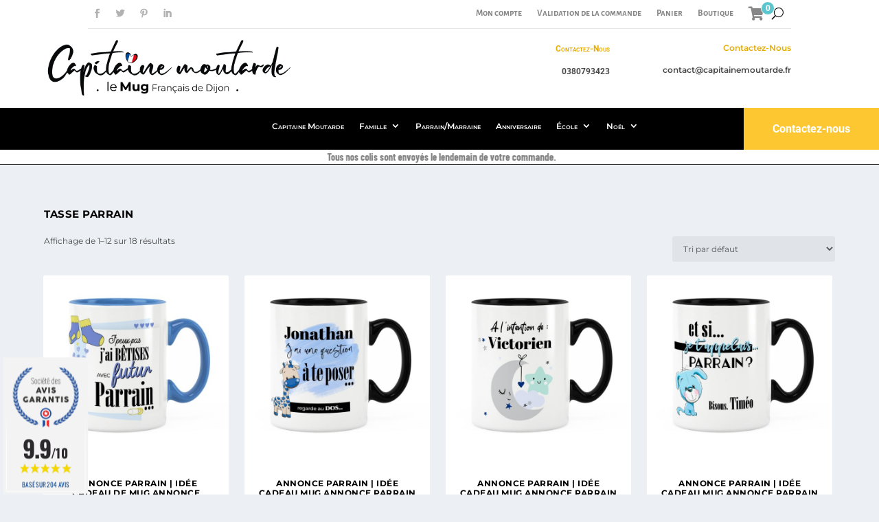

--- FILE ---
content_type: text/css
request_url: https://www.capitainemoutarde.fr/wp-content/et-cache/global/et-extra-customizer-cpt-global.min.css?ver=1767924097
body_size: 2419
content:
#main-content .container,.boxed_layout #page-container,.boxed_layout,.boxed_layout.et_fixed_nav .et-fixed-header #main-header{max-width:1490px}.widget_et_recent_tweets .widget_list a,.widget_et_recent_tweets .et-extra-icon,.widget_et_recent_tweets .widget-footer .et-extra-social-icon,.widget_et_recent_tweets .widget-footer .et-extra-social-icon::before,.project-details .project-details-title,.et_filterable_portfolio .filterable_portfolio_filter a.current,.et_extra_layout .et_pb_extra_column_main.et-db #et-boc .et-l .et_pb_column .module-head h1,.et-db #et-boc .et-l .et_pb_extra_column .module-head h1,#portfolio_filter a.current,.woocommerce div.product div.summary .product_meta a,.woocommerce.et-db #et-boc .et-l div.product div.summary .product_meta a,.woocommerce-page div.product div.summary .product_meta a,.woocommerce-page.et-db #et-boc .et-l div.product div.summary .product_meta a,.et_pb_widget.woocommerce .product_list_widget li .amount,.et_pb_widget li a:hover,.et_pb_widget.woocommerce .product_list_widget li a:hover,.et_pb_widget.widget_et_recent_videos .widget_list .title:hover,.et_pb_widget.widget_et_recent_videos .widget_list .title.active,.woocommerce .woocommerce-info:before,.woocommerce.et-db #et-boc .et-l .woocommerce-info:before,.woocommerce .summary .price .amount,.woocommerce-page .summary .price .amount,.et_pb_widget.woocommerce.widget_shopping_cart .widget_shopping_cart_content .total .amount,.woocommerce .star-rating span:before,.woocommerce ul.products li.product a .price ins .amount,.woocommerce-page ul.products li.product a .price ins .amount,.woocommerce ul.products li.product a .price .amount,.woocommerce-page ul.products li.product a .price .amount,.woocommerce ul.products li.product a .amount,.woocommerce-page ul.products li.product a .amount,widget.woocommerce.widget_shopping_cart .widget_shopping_cart_content .product_list_widget li a.remove,.woocommerce ul.products li.product a .price ins,.woocommerce-page ul.products li.product a .price ins,.et_pb_widget.woocommerce.widget_price_filter .price_slider_wrapper .price_slider_amount .price_label .to,.et_pb_widget.woocommerce.widget_price_filter .price_slider_wrapper .price_slider_amount .price_label .from{color:#000000}.single .score-bar,.widget_et_recent_reviews .review-breakdowns .score-bar,.et-db #et-boc .et-l .et_pb_extra_module .posts-list article .post-thumbnail,.et-db #et-boc .et-l .et_extra_other_module .posts-list article .post-thumbnail,.et_pb_widget .widget_list_portrait,.et-db #et-boc .et-l .et_pb_widget .widget_list_portrait,.et_pb_widget .widget_list_thumbnail,.et-db #et-boc .et-l .et_pb_widget .widget_list_thumbnail,.quote-format,.link-format,.audio-format .audio-wrapper,.paginated .pagination li.active,.score-bar,.review-summary-score-box,.post-footer .rating-stars #rating-stars img.star-on,.post-footer .rating-stars #rated-stars img.star-on,.author-box-module .author-box-avatar,.timeline-menu li.active a:before,.woocommerce div.product form.cart .button,.woocommerce.et-db #et-boc .et-l div.product form.cart .button,.woocommerce div.product form.cart .button.disabled,.woocommerce.et-db #et-boc .et-l div.product form.cart .button.disabled,.woocommerce div.product form.cart .button.disabled:hover,.woocommerce.et-db #et-boc .et-l div.product form.cart .button.disabled:hover,.woocommerce-page div.product form.cart .button,.woocommerce-page.et-db #et-boc .et-l div.product form.cart .button,.woocommerce-page div.product form.cart .button.disabled,.woocommerce-page.et-db #et-boc .et-l div.product form.cart .button.disabled,.woocommerce-page div.product form.cart .button.disabled:hover,.woocommerce-page.et-db #et-boc .et-l div.product form.cart .button.disabled:hover,.woocommerce div.product form.cart .read-more-button,.woocommerce.et-db #et-boc .et-l div.product form.cart .read-more-button,.woocommerce-page div.product form.cart .read-more-button,.woocommerce-page.et-db #et-boc .et-l div.product form.cart .read-more-button,.woocommerce div.product form.cart .post-nav .nav-links .button,.woocommerce.et-db #et-boc .et-l div.product form.cart .post-nav .nav-links .button,.woocommerce-page div.product form.cart .post-nav .nav-links .button,.woocommerce-page.et-db #et-boc .et-l div.product form.cart .post-nav .nav-links .button,.woocommerce .woocommerce-message,.woocommerce.et-db #et-boc .et-l .woocommerce-message,.woocommerce-page .woocommerce-message,.woocommerce-page.et-db #et-boc .et-l .woocommerce-message,.woocommerce button.button.alt,.woocommerce .et_pb_widget .buttons .button,.woocommerce .et_pb_widget .buttons .button:hover,.woocommerce .et_pb_widget .buttons .button:after,.woocommerce input[type="submit"],.woocommerce #respond #submit,.woocommerce .button.alt,.et_pb_widget.woocommerce.widget_shopping_cart .widget_shopping_cart_content .product_list_widget li a.remove:hover,.et_pb_widget.woocommerce.widget_price_filter .price_slider_wrapper .price_slider .ui-slider-range{background-color:#000000}#et-menu>li>ul,#et-menu li>ul,#et-menu>li>ul>li>ul,.et-top-search-primary-menu-item .et-top-search,.et-db #et-boc .et-l .et_pb_module,.module,.et-db #et-boc .et-l .module,.page article,.authors-page .page,#timeline-sticky-header,.et-db #et-boc .et-l .et_extra_other_module,.woocommerce .woocommerce-info,.woocommerce.et-db #et-boc .et-l .woocommerce-info,.woocommerce div.product .woocommerce-tabs ul.tabs li.active a{border-color:#000000}h1,.et-db #et-boc .et-l h1,h2,.et-db #et-boc .et-l h2,h3,.et-db #et-boc .et-l h3,h4,.et-db #et-boc .et-l h4,h5,.et-db #et-boc .et-l h5,h6,.et-db #et-boc .et-l h6,h1 a,.et-db #et-boc .et-l h1 a,h2 a,.et-db #et-boc .et-l h2 a,h3 a,.et-db #et-boc .et-l h3 a,h4 a,.et-db #et-boc .et-l h4 a,h5 a,.et-db #et-boc .et-l h5 a,h6 a,.et-db #et-boc .et-l h6 a{font-size:15px}h1,.et-db #et-boc .et-l h1,h2,.et-db #et-boc .et-l h2,h3,.et-db #et-boc .et-l h3,h4,.et-db #et-boc .et-l h4,h5,.et-db #et-boc .et-l h5,h6,.et-db #et-boc .et-l h6,h1 a,.et-db #et-boc .et-l h1 a,h2 a,.et-db #et-boc .et-l h2 a,h3 a,.et-db #et-boc .et-l h3 a,h4 a,.et-db #et-boc .et-l h4 a,h5 a,.et-db #et-boc .et-l h5 a,h6 a,.et-db #et-boc .et-l h6 a{line-height:1.2em}body,p{line-height:1.2em}h1,.et-db #et-boc .et-l h1,h2,.et-db #et-boc .et-l h2,h3,.et-db #et-boc .et-l h3,h4,.et-db #et-boc .et-l h4,h5,.et-db #et-boc .et-l h5,h6,.et-db #et-boc .et-l h6,h1 a,.et-db #et-boc .et-l h1 a,h2 a,.et-db #et-boc .et-l h2 a,h3 a,.et-db #et-boc .et-l h3 a,h4 a,.et-db #et-boc .et-l h4 a,h5 a,.et-db #et-boc .et-l h5 a,h6 a,.et-db #et-boc .et-l h6 a{font-family:'Montserrat',Helvetica,Arial,Lucida,sans-serif}body{font-family:'Montserrat',Helvetica,Arial,Lucida,sans-serif}a,a:visited,.post-content a,.et_pb_pagebuilder_layout .et_pb_blurb_container p a,.et_pb_pagebuilder_layout .et_pb_code a,.et_pb_pagebuilder_layout .et_pb_promo_description a,.et_pb_pagebuilder_layout .et_pb_newsletter_description a,.et_pb_pagebuilder_layout .et_pb_team_member_description>a,.et_pb_pagebuilder_layout .et_pb_pricing li a,.et_pb_pagebuilder_layout .et_pb_slide_content a,.et_pb_pagebuilder_layout .et_pb_tab a,.et_pb_pagebuilder_layout .et_pb_text a,.et_pb_pagebuilder_layout .et_pb_toggle_content a,.et_pb_pagebuilder_layout .et_pb_fullwidth_code a{color:#494949}body{color:#494949}h1,.et-db #et-boc .et-l h1,h2,.et-db #et-boc .et-l h2,h3,.et-db #et-boc .et-l h3,h4,.et-db #et-boc .et-l h4,h5,.et-db #et-boc .et-l h5,h6,.et-db #et-boc .et-l h6,h1 a,.et-db #et-boc .et-l h1 a,h2 a,.et-db #et-boc .et-l h2 a,h3 a,.et-db #et-boc .et-l h3 a,h4 a,.et-db #et-boc .et-l h4 a,h5 a,.et-db #et-boc .et-l h5 a,h6 a,.et-db #et-boc .et-l h6 a{color:#000000}.archive h1,.search h1{color:#000000}#page-container{background-color:rgba(255,255,255,0)}#et-menu li{font-family:'Khand',Helvetica,Arial,Lucida,sans-serif}#et-navigation ul li,#et-navigation li a,#et-navigation>ul>li>a{font-weight:normal;font-style:normal;text-transform:uppercase;text-decoration:none}#et-menu>li a,#et-menu>li.menu-item-has-children>a:after,#et-menu>li.mega-menu-featured>a:after,#et-extra-mobile-menu>li.mega-menu-featured>a:after{color:#000000}#et-menu>li>a:hover,#et-menu>li.menu-item-has-children>a:hover:after,#et-menu>li.mega-menu-featured>a:hover:after,#et-navigation>ul#et-menu>li.current-menu-item>a,#et-navigation>ul#et-menu>li.current_page_item>a,#et-extra-mobile-menu>li.mega-menu-featured>a:hover:after,#et-extra-mobile-menu>li.current-menu-item>a,#et-extra-mobile-menu>li.current_page_item>a,#et-extra-mobile-menu>li>a:hover{color:#dd9933}#et-navigation>ul>li>a:before{background-color:#dd9933}#main-header{background-color:#ffffff}#et-menu>li>ul,#et-menu li>ul,#et-menu>li>ul>li>ul,#et-mobile-navigation nav,.et-top-search-primary-menu-item .et-top-search{background-color:#f2f2f2}#et-menu li>ul li a,#et-menu li.mega-menu>ul>li>a,#et-menu .sub-menu li.mega-menu-featured>a:after,#et-menu .sub-menu li.menu-item-has-children>a:after,#et-extra-mobile-menu .sub-menu li.mega-menu-featured>a:after,#et-extra-mobile-menu li a,#et-menu li.mega-menu-featured>ul li .title,#et-extra-mobile-menu li.mega-menu-featured>ul li .title,#et-menu li.mega-menu-featured>ul li .featured-post h2,#et-extra-mobile-menu li.mega-menu-featured>ul li .featured-post h2,#et-menu li.mega-menu-featured>ul li .featured-post .post-meta a,#et-extra-mobile-menu li.mega-menu-featured>ul li .featured-post .post-meta a,#et-menu li.mega-menu-featured>ul li.menu-item .recent-list .recent-post .post-content .post-meta,#et-extra-mobile-menu li.mega-menu-featured>ul li.menu-item .recent-list .recent-post .post-content .post-meta,#et-menu li.mega-menu-featured>ul li.menu-item .recent-list .recent-post .post-content .post-meta a,#et-extra-mobile-menu li.mega-menu-featured>ul li.menu-item .recent-list .recent-post .post-content .post-meta a{color:#dd9933}#et-menu li>ul li a:hover,#et-extra-mobile-menu li>ul li a:hover,#et-menu li>ul li.current-menu-item a,#et-menu li>ul li.current_page_item a,#et-extra-mobile-menu li>ul li.current-menu-item a,#et-extra-mobile-menu li>ul li.current_page_item a,#et-menu li.mega-menu>ul>li>a:hover,#et-menu .sub-menu li.mega-menu-featured>a:hover:after,#et-menu .sub-menu li.menu-item-has-children>a:hover:after,#et-extra-mobile-menu .sub-menu li.mega-menu-featured>a:hover:after,#et-menu li.mega-menu-featured>ul li .featured-post .post-meta a:hover,#et-extra-mobile-menu li.mega-menu-featured>ul li .featured-post .post-meta a:hover,#et-menu li.mega-menu-featured>ul li.menu-item .recent-list .recent-post .post-content .post-meta a:hover,#et-extra-mobile-menu li.mega-menu-featured>ul li.menu-item .recent-list .recent-post .post-content .post-meta a:hover{color:#dd9933}#et-secondary-menu li{font-size:12px}#et-secondary-menu li{font-family:'Montserrat',Helvetica,Arial,Lucida,sans-serif}#et-secondary-menu li,#et-secondary-menu li a{font-weight:bold;font-style:normal;text-transform:uppercase;text-decoration:none}#top-header{background-color:#f9d1dd}#et-secondary-menu a,#et-secondary-menu li.menu-item-has-children>a:after{color:#3e5062}#et-secondary-menu li a:hover,#et-secondary-menu>li>a:hover:before,#et-secondary-menu li.menu-item-has-children>a:hover:after,#et-secondary-menu li.current-menu-item>a{color:#565656}#et-secondary-menu>li>a:hover:before{text-shadow:10px 0 #565656,-10px 0 #565656}#et-secondary-nav #et-secondary-menu{background-color:#f9d1dd}#et-secondary-menu ul a,#et-secondary-menu li>ul li.menu-item-has-children>a:after{color:rgba(0,0,0,0.6)}#et-secondary-menu li>ul li a:hover,#et-secondary-menu li>ul li.menu-item-has-children>a:hover:after,#et-secondary-menu li>ul li.current-menu-item a,#et-secondary-menu li>ul li.current_page_item a{color:#565656}#et-trending-label,.et-trending-post a{font-size:12.000000px}#et-trending-button{width:17.142857px;height:17.142857px}#et-trending-button span{width:17.142857px;height:1.714286px}#et-trending-button.toggled span:first-child{-webkit-transform:translateY(5.571429px) rotate(45deg);transform:translateY(5.571429px) rotate(45deg)}#et-trending-button.toggled span:last-child{-webkit-transform:translateY(-5.571429px) rotate(-45deg);transform:translateY(-5.571429px) rotate(-45deg)}#et-info .et-cart,#et-info .et-cart:before,#et-info .et-top-search .et-search-field,#et-info .et-top-search .et-search-submit:before{font-size:14.000000px}#et-info .et-extra-social-icons .et-extra-icon{font-size:18.000000px;line-height:35.000000px;width:35.000000px;height:35.000000px}#et-info .et-cart{padding:10.000000px 11.666667px}#et-info .et-top-search .et-search-field{padding:8.000000px 11.666667px}#et-info .et-top-search .et-search-field{width:140.000000px}#et-info .et-top-search .et-search-submit:before{margin-top:-7.000000px}#et-info .et-cart,#et-info .et-top-search .et-search-field{letter-spacing:1px}#et-info .et-cart span,#et-info .et-top-search .et-search-field{font-family:'Yanone Kaffeesatz',Helvetica,Arial,Lucida,sans-serif}#et-info .et-cart span,#et-info .et-top-search .et-search-field{font-weight:bold;font-style:normal;text-transform:uppercase;text-decoration:none}#et-info .et-top-search .et-search-field::-webkit-input-placeholder{font-weight:bold;font-style:normal;text-transform:uppercase;text-decoration:none}#et-info .et-top-search .et-search-field:-moz-placeholder{font-weight:bold;font-style:normal;text-transform:uppercase;text-decoration:none}#et-info .et-top-search .et-search-field::-moz-placeholder{font-weight:bold;font-style:normal;text-transform:uppercase;text-decoration:none}#et-info .et-top-search .et-search-field:-ms-input-placeholder{font-weight:bold;font-style:normal;text-transform:uppercase;text-decoration:none}#et-info .et-cart,#et-info .et-top-search .et-search-field,#et-info .et-extra-social-icons .et-extra-icon{background-color:rgba(221,0,0,0.3)}.et-fixed-header #main-header{background-color:#ffffff}#footer h4,#footer .et_pb_widget h4.widgettitle{font-size:12px}#footer-bottom{background-color:#ffffff}#footer-info,#footer-info a{color:rgba(0,0,0,0.6)}#footer #footer-bottom #footer-nav ul.et-extra-social-icons .et-extra-icon:before{color:rgba(30,30,30,0.6)}.et-db #et-boc .et-l .et_pb_widget_area h4{font-size:16px}.et-db #et-boc .et-l .et_pb_blog_grid .et_pb_post h2{font-size:14px}.woocommerce ul.products li.product .product-wrapper h3,.woocommerce.et-db #et-boc .et-l ul.products li.product .product-wrapper h3,.woocommerce-page ul.products li.product h3,.woocommerce-page.et-db #et-boc .et-l ul.products li.product h3{font-size:12px}.woocommerce span.onsale,.woocommerce.et-db #et-boc .et-l span.onsale,.woocommerce-page span.onsale,.woocommerce-page.et-db #et-boc .et-l span.onsale{font-size:14px}@media only screen and (min-width:768px){#main-header .logo{height:137.6px;margin:17.2px 0}.header.left-right #et-navigation>ul>li>a{padding-bottom:78px}}@media only screen and (min-width:768px){.et-fixed-header #main-header .logo{height:49.2px;margin:5.4px 0}.et-fixed-header .header.left-right #et-navigation>ul>li>a{padding-bottom:22px}}